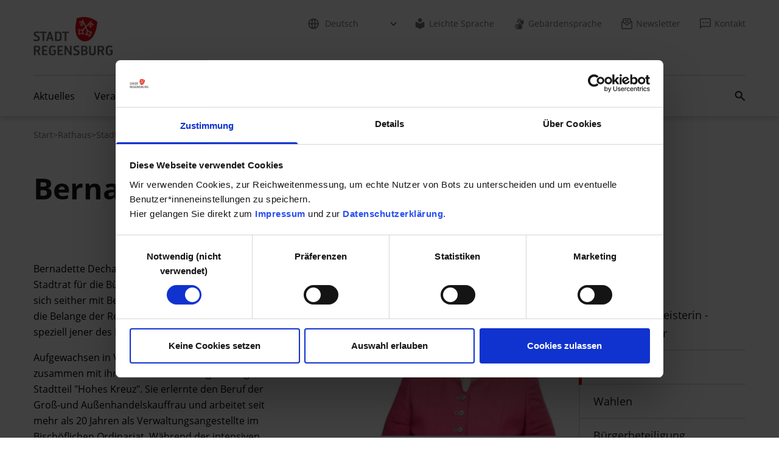

--- FILE ---
content_type: text/html; charset=utf-8
request_url: https://www.regensburg.de/rathaus/stadtpolitik/stadtrat/csu/bernadette-dechant
body_size: 9282
content:
<!DOCTYPE html>
<html lang="de" data-mandant="default_r16">
<head>
<title>Stadt Regensburg - CSU - Bernadette Dechant</title>
<meta property="og:type" content="website">
<meta property="og:title" content="Stadt Regensburg - CSU - Bernadette Dechant">
<meta property="og:description" content="">
<meta property="og:url" content="https://www.regensburg.de/rathaus/stadtpolitik/stadtrat/csu/bernadette-dechant">
<meta property="og:image" content="https://www.regensburg.de/bild/8112/224714/3/800/logo-hres-1-1529058.png">
<meta name="facebook-domain-verification" content="uktbi7ajfyu0rm334uguo2xcu65tti">
<meta http-equiv="Content-Type" content="text/html; charset=utf-8">
<meta name="viewport" content="width=device-width, initial-scale=1">
<meta name="description" content="">
<meta name="siwecostoken" content="9JT9ODDmPXRsRG7eb9j5FU6i1caV2hjPLh4lnjuM39CLVvGC5u2pw35w6AM6qC8m">
<link rel="stylesheet" href="/styles/tailwind/dist/css/tailwind.min.css?1758611960">
</head>
<body style="margin:0;">
<!-- c: rni_detail_standard n: 162332 a: 0 u:  l: de m: default_r16 d: r16 v:  s: 192.168.91.68 -->
<div class="overflow-x-hidden mm-wrapper">
<nav class="nav-wcag h-0 flex justify-center" aria-label="Links zur Barrierefreiheit"><ul class="relative w-[290px]"><li><a href="#content" class="nav-wcag-skip-link text-base text-white bg-red-100 border-[1.5px] border-solid border-red-100 py-3 px-6 w-fit text-center hyphens-auto">Zu den Hauptinhalten springen</a></li></ul></nav><!--start header2--><header class="shadow-header relative"><div class="tw-container pt-4 pb-6.5 flex justify-between items-center md:pt-7 md:pb-8 lg:items-start before:absolute after:absolute">
<a href="/" class="block"><img src="/bild/a557/224714/4/85/logo-hres-1-1529058.png" alt="Logo Stadt Regensburg" class="w-[90px] h-[44px] lg:w-[130px] lg:h-[63px]" width="90" height="44"></a><div class="flex items-center gap-x-9 h-[44px] lg:hidden">
<button class="h-full px-1.5 flex items-center bg-transparent border-none" aria-label="Suchfeld öffnen" aria-haspopup="true" aria-expanded="false" aria-controls="searchField" id="mobile-search-toggler" data-action="mobile-search-open"><img src="/styles/tailwind/dist/img/icon-search-black.svg" alt="" width="19" height="19"></button><button class="h-full px-1.5 flex items-center bg-transparent border-none" aria-label="Mobiles Menü öffnen" id="menu-mobile-toggler" aria-controls="menu-mobile" data-action="mobile-menu-toggle"><svg class="w-5.5 h-4.5 fill-black" viewBox="0 0 22 18" style="fill-rule:evenodd;clip-rule:evenodd;stroke-linejoin:round;stroke-miterlimit:2;"><path class="transition-transform duration-700 ease-in-out" d="M22,1.15c0,-0.635 -0.515,-1.15 -1.15,-1.15c-3.796,0 -15.904,0 -19.7,0c-0.635,0 -1.15,0.515 -1.15,1.15c-0,0.001 -0,0.002 -0,0.003c-0,0.635 0.515,1.15 1.15,1.15c3.796,0 15.904,0 19.7,0c0.635,0 1.15,-0.515 1.15,-1.15c-0,-0.001 -0,-0.002 -0,-0.003Z"></path><path class="transition-transform duration-700 ease-in-out" d="M22,8.998c0,-0.635 -0.515,-1.15 -1.15,-1.15c-3.796,0 -15.904,0 -19.7,0c-0.635,0 -1.15,0.515 -1.15,1.15c-0,0.001 -0,0.003 -0,0.004c-0,0.635 0.515,1.15 1.15,1.15c3.796,-0 15.904,-0 19.7,-0c0.635,-0 1.15,-0.515 1.15,-1.15c-0,-0.001 -0,-0.003 -0,-0.004Z"></path><path class="transition-[opacity] duration-700 ease-in-out" d="M22,16.847c0,-0.635 -0.515,-1.15 -1.15,-1.15c-3.796,-0 -15.904,-0 -19.7,-0c-0.635,-0 -1.15,0.515 -1.15,1.15c-0,0.001 -0,0.002 -0,0.003c-0,0.635 0.515,1.15 1.15,1.15c3.796,0 15.904,0 19.7,0c0.635,-0 1.15,-0.515 1.15,-1.15c-0,-0.001 -0,-0.002 -0,-0.003Z"></path></svg></button>
</div>
<nav class="hidden lg:block" aria-label="Metanavigation"><ul class="flex space-x-8">
<li class="group !-mr-4 has-icon">
<div class="inline-block"><img src="/styles/tailwind/dist/img/icon-globe.svg" alt="" width="18" height="18" class="nav-meta-icon"></div>
<select class="nav-meta-lang nav-meta-lang-select cnw_skip_translation ajaxify" aria-label="Sprache auswählen" data-command="conword"><option data-init-option="data-init-option">Deutsch</option></select>
</li>
<li><a href="/meta/site-navigation/leichte-sprache" class="nav-meta-link group has-icon"><img src="/styles/tailwind/dist/img/icon-easy-lang.svg" alt="" width="18" height="18" class="nav-meta-icon">Leichte Sprache</a></li>
<li><a href="/meta/site-navigation/gebaerdensprache" class="nav-meta-link group has-icon"><img src="/styles/tailwind/dist/img/icon-hands.svg" alt="" width="18" height="18" class="nav-meta-icon">Gebärdensprache</a></li>
<li><a href="https://www.regensburg.de/regensburg-507/meta/site-navigation/newsletter" class="nav-meta-link group has-icon" target="_blank"><img src="/styles/tailwind/dist/img/icon-newsletter.svg" alt="" width="18" height="18" class="nav-meta-icon">Newsletter</a></li>
<li><a href="https://formulare.regensburg.de/frontend-server/form/provide/908/" class="nav-meta-link group has-icon" target="_blank"><img src="/styles/tailwind/dist/img/icon-contact.svg" alt="" width="18" height="18" class="nav-meta-icon">Kontakt</a></li>
</ul></nav>
</div>
<nav class="tw-container w-full hidden lg:block" aria-label="Hauptnavigation"><ul id="nav-main" class="nav-main">
<li class="nav-main-item group/item" data-menu-index="0">
<div class="nav-main-item-link-wrapper">
<a class="nav-main-item-link" href="/aktuelles">Aktuelles</a><button aria-expanded="false" aria-controls="nav-main-submenu-0" class="open-submenu-btn" aria-label="Submenü 'Aktuelles' öffnen"><img src="/styles/tailwind/dist/img/arrow-down-gray.svg" width="12" height="8" alt=""></button>
</div>
<div id="nav-main-submenu-0" class="nav-main-submenu"><div class="nav-main-submenu-list-wrapper"><ul class="nav-main-submenu-list">
<li><a class="nav-main-submenu-item-link" href="/aktuelles/regensburg-hilft-ukraine">Regensburg hilft - Ukraine</a></li>
<li><a class="nav-main-submenu-item-link" href="/aktuelles/ansprachen-und-reden">Ansprachen und Reden</a></li>
<li><a class="nav-main-submenu-item-link" href="/aktuelles/baustellen">Baustellen</a></li>
<li><a class="nav-main-submenu-item-link" href="/aktuelles/beteiligungen-bp-fnp">Beteiligungen BP / FNP</a></li>
<li><a class="nav-main-submenu-item-link" href="/aktuelles/pressemitteilungen">Pressemitteilungen</a></li>
<li><a class="nav-main-submenu-item-link" href="/aktuelles/social-media">Social Media</a></li>
<li><a class="nav-main-submenu-item-link" href="/aktuelles/ausschreibungen">Ausschreibungen</a></li>
<li><a class="nav-main-submenu-item-link" href="https://www.regensburg.de/regensburg-507">regensburg507</a></li>
<li><a class="nav-main-submenu-item-link" href="/aktuelles/amtsblatt">Amtsblatt</a></li>
<li><a class="nav-main-submenu-item-link" href="/aktuelles/baugrundstuecke-und-immobilienangebote">Baugrundstücke und Immobilienangebote</a></li>
</ul></div></div>
</li>
<li class="nav-main-item nav-main-item-no-submenu"><a class="nav-main-item-link" href="/veranstaltungen">Veranstaltungen</a></li>
<li class="nav-main-item group/item" data-menu-index="2">
<div class="nav-main-item-link-wrapper">
<a class="nav-main-item-link" href="/buergerservice">Bürgerservice</a><button aria-expanded="false" aria-controls="nav-main-submenu-2" class="open-submenu-btn" aria-label="Submenü 'Bürgerservice' öffnen"><img src="/styles/tailwind/dist/img/arrow-down-gray.svg" width="12" height="8" alt=""></button>
</div>
<div id="nav-main-submenu-2" class="nav-main-submenu"><div class="nav-main-submenu-list-wrapper"><ul class="nav-main-submenu-list">
<li><a class="nav-main-submenu-item-link" href="/buergerservice/sag-s-regensburg">Sag's Regensburg</a></li>
<li><a class="nav-main-submenu-item-link" href="/buergerservice/dienstleistungen">Dienstleistungen</a></li>
<li><a class="nav-main-submenu-item-link" href="/buergerservice/digitale-verwaltung-und-online-service">Digitale Verwaltung und Online-Service</a></li>
<li><a class="nav-main-submenu-item-link" href="/buergerservice/buergerbueros">Bürgerbüros</a></li>
<li><a class="nav-main-submenu-item-link" href="/buergerservice/formularcenter">Formularcenter</a></li>
<li><a class="nav-main-submenu-item-link" href="/buergerservice/katastrophen-notfallsituationen">Katastrophen / Notfallsituationen</a></li>
<li><a class="nav-main-submenu-item-link" href="/buergerservice/stadtplan">Stadtplan</a></li>
<li><a class="nav-main-submenu-item-link" href="/buergerservice/statistik">Statistik</a></li>
<li><a class="nav-main-submenu-item-link" href="/buergerservice/stadtgeschichte">Stadtgeschichte</a></li>
</ul></div></div>
</li>
<li class="nav-main-item group/item" data-menu-index="3">
<div class="nav-main-item-link-wrapper">
<a class="nav-main-item-link current" href="/rathaus">Rathaus</a><button aria-expanded="false" aria-controls="nav-main-submenu-3" class="open-submenu-btn" aria-label="Submenü 'Rathaus' öffnen"><img src="/styles/tailwind/dist/img/arrow-down-gray.svg" width="12" height="8" alt=""></button>
</div>
<div id="nav-main-submenu-3" class="nav-main-submenu"><div class="nav-main-submenu-list-wrapper"><ul class="nav-main-submenu-list">
<li><a class="nav-main-submenu-item-link" href="/rathaus/aemteruebersicht">Ämterübersicht</a></li>
<li><a class="nav-main-submenu-item-link current" href="/rathaus/stadtpolitik">Stadtpolitik</a></li>
<li><a class="nav-main-submenu-item-link" href="/rathaus/regensburg-plant-und-baut">Regensburg plant und baut</a></li>
<li><a class="nav-main-submenu-item-link" href="/rathaus/staedtische-finanzen">Städtische Finanzen</a></li>
<li><a class="nav-main-submenu-item-link" href="/rathaus/staedtische-unternehmen">Städtische Unternehmen</a></li>
<li><a class="nav-main-submenu-item-link" href="/rathaus/staedtische-stiftungen">Städtische Stiftungen</a></li>
<li><a class="nav-main-submenu-item-link" href="/rathaus/stadtrecht">Stadtrecht</a></li>
<li><a class="nav-main-submenu-item-link" href="/rathaus/partnerstaedte">Partnerstädte</a></li>
<li><a class="nav-main-submenu-item-link" href="/rathaus/staedtische-auszeichnungen">Städtische Auszeichnungen</a></li>
<li><a class="nav-main-submenu-item-link" href="/rathaus/karriere-und-ausbildung">Karriere und Ausbildung</a></li>
</ul></div></div>
</li>
<li class="nav-main-item group/item" data-menu-index="4">
<div class="nav-main-item-link-wrapper">
<a class="nav-main-item-link" href="/leben">Leben</a><button aria-expanded="false" aria-controls="nav-main-submenu-4" class="open-submenu-btn" aria-label="Submenü 'Leben' öffnen"><img src="/styles/tailwind/dist/img/arrow-down-gray.svg" width="12" height="8" alt=""></button>
</div>
<div id="nav-main-submenu-4" class="nav-main-submenu"><div class="nav-main-submenu-list-wrapper"><ul class="nav-main-submenu-list">
<li><a class="nav-main-submenu-item-link" href="/leben/agenda-2030">Agenda 2030</a></li>
<li><a class="nav-main-submenu-item-link" href="/leben/bildung-u-wissenschaft">Bildung u. Wissenschaft</a></li>
<li><a class="nav-main-submenu-item-link" href="https://www.regensburg.de/ehrenamt">Ehrenamt</a></li>
<li><a class="nav-main-submenu-item-link" href="/leben/familien">Familien</a></li>
<li><a class="nav-main-submenu-item-link" href="/leben/frauen-u-maenner">Frauen  u. Männer</a></li>
<li><a class="nav-main-submenu-item-link" href="/leben/gesundheit">Gesundheit</a></li>
<li><a class="nav-main-submenu-item-link" href="/leben/inklusion">Inklusion</a></li>
<li><a class="nav-main-submenu-item-link" href="/leben/jugend">Jugend</a></li>
<li><a class="nav-main-submenu-item-link" href="/leben/senioren">Senioren</a></li>
<li><a class="nav-main-submenu-item-link" href="/leben/sport-u-freizeit">Sport  u. Freizeit</a></li>
<li><a class="nav-main-submenu-item-link" href="/leben/umwelt">Umwelt</a></li>
<li><a class="nav-main-submenu-item-link" href="/leben/parks-in-regensburg">Parks in Regensburg</a></li>
<li><a class="nav-main-submenu-item-link" href="/leben/regensburger-stadtteile">Regensburger Stadtteile</a></li>
<li><a class="nav-main-submenu-item-link" href="/leben/verkehr-u-mobilitaet">Verkehr  u. Mobilität</a></li>
<li><a class="nav-main-submenu-item-link" href="/leben/wohnen-u-bauen">Wohnen u. Bauen</a></li>
<li><a class="nav-main-submenu-item-link" href="/leben/zuwanderung-u-integration">Zuwanderung u. Integration</a></li>
</ul></div></div>
</li>
<li class="nav-main-item group/item" data-menu-index="5">
<div class="nav-main-item-link-wrapper">
<a class="nav-main-item-link" href="/kultur">Kultur</a><button aria-expanded="false" aria-controls="nav-main-submenu-5" class="open-submenu-btn" aria-label="Submenü 'Kultur' öffnen"><img src="/styles/tailwind/dist/img/arrow-down-gray.svg" width="12" height="8" alt=""></button>
</div>
<div id="nav-main-submenu-5" class="nav-main-submenu"><div class="nav-main-submenu-list-wrapper"><ul class="nav-main-submenu-list">
<li><a class="nav-main-submenu-item-link" href="/kultur/staedtische-galerie-im-leeren-beutel">Städtische Galerie im Leeren Beutel</a></li>
<li><a class="nav-main-submenu-item-link" href="/kultur/kultur-aktuell">Kultur-Aktuell</a></li>
<li><a class="nav-main-submenu-item-link" href="/kultur/veranstaltungen-des-kulturreferats">Veranstaltungen des Kulturreferats</a></li>
<li><a class="nav-main-submenu-item-link" href="/kultur/kulturdatenbank">Kulturdatenbank</a></li>
<li><a class="nav-main-submenu-item-link" href="/kultur/kulturservice">Kulturservice</a></li>
<li><a class="nav-main-submenu-item-link" href="/kultur/eu-kulturprojekte">EU-Kulturprojekte</a></li>
<li><a class="nav-main-submenu-item-link" href="https://www.regensburg.de/museen">Museen</a></li>
<li><a class="nav-main-submenu-item-link" href="/kultur/musische-bildung">Musische Bildung</a></li>
<li><a class="nav-main-submenu-item-link" href="/kultur/stadtarchiv-und-denkmalpflege">Stadtarchiv und Denkmalpflege</a></li>
<li><a class="nav-main-submenu-item-link" href="https://www.regensburg.de/rair">Regensburg Arts-in-Residence</a></li>
<li><a class="nav-main-submenu-item-link" href="https://www.regensburg.de/welterbe">Welterbe</a></li>
<li><a class="nav-main-submenu-item-link" href="https://www.theaterregensburg.de/start/index.html">Theater Regensburg</a></li>
<li><a class="nav-main-submenu-item-link" href="https://www.regensburg.de/degginger">Das DEGGINGER</a></li>
<li><a class="nav-main-submenu-item-link" href="https://www.regensburg.de/w1">W1 - Zentrum für junge Kultur</a></li>
</ul></div></div>
</li>
<li class="nav-main-item group/item" data-menu-index="6">
<div class="nav-main-item-link-wrapper">
<a class="nav-main-item-link" href="/wirtschaft">Wirtschaft</a><button aria-expanded="false" aria-controls="nav-main-submenu-6" class="open-submenu-btn" aria-label="Submenü 'Wirtschaft' öffnen"><img src="/styles/tailwind/dist/img/arrow-down-gray.svg" width="12" height="8" alt=""></button>
</div>
<div id="nav-main-submenu-6" class="nav-main-submenu"><div class="nav-main-submenu-list-wrapper"><ul class="nav-main-submenu-list">
<li><a class="nav-main-submenu-item-link" href="/wirtschaft/wirtschaftsstandort">Wirtschaftsstandort</a></li>
<li><a class="nav-main-submenu-item-link" href="/wirtschaft/wissenschaftsstandort">Wissenschaftsstandort</a></li>
<li><a class="nav-main-submenu-item-link" href="/wirtschaft/leben-forschen-arbeiten-in-regensburg">Leben.Forschen.Arbeiten in Regensburg</a></li>
<li><a class="nav-main-submenu-item-link" href="/wirtschaft/wirtschafts-und-wissenschaftsservice">Wirtschafts- und Wissenschaftsservice</a></li>
</ul></div></div>
</li>
<li class="ml-auto my-auto"><button class="search-button block h-[18px] w-[18px] group bg-transparent border-none relative" aria-label="Suchfeld öffnen" aria-haspopup="true" aria-expanded="false" aria-controls="search-field" data-action="open-search"><img src="/styles/tailwind/dist/img/icon-search.svg" alt="" width="18" height="18" class="search-icon"></button></li>
</ul></nav><div id="search-field" role="search" hidden="hidden" class="absolute h-[66px] lg:-mt-[66px] w-screen bg-white z-[1000]"><div class="tw-container h-full">
<form action="/suche" class="h-full flex">
<fieldset aria-label="Website durchsuchen nach" class="relative !m-0 w-full h-full after:content-[''] after:block after:w-[calc(100%_+_34px)] after:h-[2px] after:absolute after:bottom-[15px] after:bg-red-100">
<div class="w-full text-base h-[49px] p-0 flex"><input id="search-field-input" type="text" name="i_form[search]" aria-label="Suchfeld" placeholder="Suchbegriff" class="!h-2/3 !w-full self-center !pl-8 !bg-transparent !border-none focus:ring-2 focus:rounded-sm ajaxify" autocomplete="off" data-command="sitesearch" data-param='{"url":"\/suche\/json\/sitesearch\/field\/ft.de_terms\/s\/9b8fca532660bab0c4732c6bd7e3c7ab","searchurl":"\/suche","result_guid":"x696be7fd08a68","allow_cr":true}'></div>
<div class="absolute top-0 left-0 h-[49px] flex items-center justify-center"><button class="search-button h-[18px] w-[18px] relative px-0 border-none bg-transparent group" type="submit" aria-label="Suche abschicken"><img src="/styles/tailwind/dist/img/icon-search.svg" alt="" width="18" height="18" class="search-icon"></button></div>
</fieldset>
<div class="flex items-center h-[49px]"><button data-action="close-search" class="search-button-close h-full p-0 pl-[30px] pr-1 border-none bg-transparent group relative" type="button" aria-label="Suche schließen"><img src="/styles/tailwind/dist/img/icon-close.svg" alt="" width="14" height="14" class="search-close-icon"></button></div>
</form>
<div class="bg-black-transparent backdrop-blur-md w-full max-w-[337px] h-fit max-h-[260px] overflow-y-scroll py-5" id="x696be7fd08a68" style="display:none;"><ul class="text-base text-white space-y-2"></ul></div>
</div></div></header><nav id="menu-mobile" class="mobile-menu translate-x-full opacity-0 transition-all duration-500 ease-in-out hide" data-api-endpoint="/design/json/mobilenav" data-active-page-id="162332" hidden=""><section class="text-white bg-gray-650 z-10 order-2 flex justify-between sm:justify-around px-7.5 py-5"><div class="relative">
<div class="inline-block w-[28px] h-[28px] mr-1"><img src="/styles/tailwind/dist/img/icon-globe-white.svg" alt="" width="28" height="28"></div>
<select class="nav-meta-lang-mobile text-black text-xl border-0 cursor-pointer absolute left-0 h-[28px] w-full focus-visible:!outline-0 cnw_skip_translation ajaxify" style="background:none;" aria-label="Sprache auswählen" data-command="conword"><option data-init-option="data-init-option">Deutsch</option></select><img src="/styles/tailwind/dist/img/arrow-down-white.svg" alt="" class="inline align-baseline" width="12" height="28">
</div>
<a href="/meta/site-navigation/leichte-sprache" aria-label="Leichte Sprache"><img src="/styles/tailwind/dist/img/icon-easy-lang-white.svg" alt="" width="22" height="27"></a><a href="/meta/site-navigation/gebaerdensprache" aria-label="Gebärdensprache"><img src="/styles/tailwind/dist/img/icon-hands-white.svg" alt="" width="22" height="27"></a><a href="https://www.regensburg.de/regensburg-507/meta/site-navigation/newsletter" aria-label="Newsletter" target="_blank"><img src="/styles/tailwind/dist/img/icon-newsletter-white.svg" alt="" width="22" height="27"></a><a href="https://formulare.regensburg.de/frontend-server/form/provide/908/" aria-label="Kontakt" target="_blank"><img src="/styles/tailwind/dist/img/icon-contact-white.svg" alt="" width="22" height="27"></a></section></nav><div class="hidden"><div id="loading-overlay-template" style="position: absolute; inset: 0px; z-index: 10;display: flex; padding-top: 80px; justify-content: center"><svg xmlns="http://www.w3.org/2000/svg" class="w-12 h-12" viewBox="0 0 24 24"><style>.spinner_ajPY{transform-origin:center;animation:spinner_AtaB .75s infinite linear}@keyframes spinner_AtaB{100%{transform:rotate(360deg)}}</style><path d="M12,1A11,11,0,1,0,23,12,11,11,0,0,0,12,1Zm0,19a8,8,0,1,1,8-8A8,8,0,0,1,12,20Z" opacity=".25" fill="white"></path><path d="M10.14,1.16a11,11,0,0,0-9,8.92A1.59,1.59,0,0,0,2.46,12,1.52,1.52,0,0,0,4.11,10.7a8,8,0,0,1,6.66-6.61A1.42,1.42,0,0,0,12,2.69h0A1.57,1.57,0,0,0,10.14,1.16Z" class="spinner_ajPY" fill="#fff"></path></svg></div></div>
<!--// end header2--><!--notfallmodul start--><div class="ajaxify" data-command="notfallmodul_async" data-url="/notfallmodul/html/async/162332/default_r16"></div>
<!--notfallmodul end--><nav class="hidden pt-5 pb-12 md:block" aria-label="Navigationspfad"><div class="md:tw-container"><ul class="flex flex-row items-center gap-2.5 flex-wrap">
<li><a href="/" class="text-sm text-gray-300 hover:text-gray-300 focus:text-gray-300 underline underline-offset-[3px] decoration-transparent hover:decoration-gray-300 transition-colors" aria-label="Zur Seite: Start">
                        Start
                      </a></li>
<li aria-hidden="true"><span class="text-gray-300">&gt;</span></li>
<li><a href="/rathaus" class="text-sm text-gray-300 hover:text-gray-300 focus:text-gray-300 underline underline-offset-[3px] decoration-transparent hover:decoration-gray-300 transition-colors" aria-label="Zur Seite: Rathaus">Rathaus</a></li>
<li aria-hidden="true"><span class="text-gray-300">&gt;</span></li>
<li><a href="/rathaus/stadtpolitik" class="text-sm text-gray-300 hover:text-gray-300 focus:text-gray-300 underline underline-offset-[3px] decoration-transparent hover:decoration-gray-300 transition-colors" aria-label="Zur Seite: Stadtpolitik">Stadtpolitik</a></li>
<li aria-hidden="true"><span class="text-gray-300">&gt;</span></li>
<li><a href="/rathaus/stadtpolitik/stadtrat" class="text-sm text-gray-300 hover:text-gray-300 focus:text-gray-300 underline underline-offset-[3px] decoration-transparent hover:decoration-gray-300 transition-colors" aria-label="Zur Seite: Stadtrat">Stadtrat</a></li>
<li aria-hidden="true"><span class="text-gray-300">&gt;</span></li>
<li><a href="/rathaus/stadtpolitik/stadtrat/csu" class="text-sm text-gray-300 hover:text-gray-300 focus:text-gray-300 underline underline-offset-[3px] decoration-transparent hover:decoration-gray-300 transition-colors" aria-label="Zur Seite: CSU">CSU</a></li>
<li aria-hidden="true"><span class="text-gray-300">&gt;</span></li>
<li><span class="text-sm text-red-100" aria-current="page">Bernadette Dechant</span></li>
</ul></div></nav><div id="content"><div class="linguatec_read_area voice-reader-heading">
<div class="tw-container mb-14 lg:mb-20"><div class="mt-9 md:mt-0">
<h1 class="inline hyphens-auto text-gray-700 font-bold m-0 text-4.5xl md:text-5xl xl:text-6xl">Bernadette Dechant</h1>
<div id="voicereaderdiv" class="voice-reader-controls" title="Vorlesen lassen">
<script type="text/javascript"><!--
          vrweb_customerid='11339';
          vrweb_player_form='1';
          vrweb_player_type='hover';
          vrweb_player_color='grey';
          vrweb_guilang='de';
          vrweb_icon='00';
          vrweb_iconcolor='grey';
          vrweb_lang='de-DE';
          vrweb_readelementsclass='linguatec_read_area';
          vrweb_path_prefix='//vrweb15.linguatec.org/VoiceReaderWeb15User/player20/scripts/';
        --></script><link href="//vrweb15.linguatec.org/VoiceReaderWeb15User/player20/styles/grey/player_skin.css" rel="stylesheet" type="text/css">
<script type="text/javascript" charset="UTF-8" src="//vrweb15.linguatec.org/VoiceReaderWeb15User/player20/scripts/readpremium20.js"></script>
</div>
</div></div>
<div class="tw-container lg:flex lg:gap-x-6 xl:gap-x-[117.5px]">
<div class="lg:basis-2/3 xl:basis-3/4">
<!--start: text-->
<div class="tw-container mb-14 lg:mb-20"><div class="inline-block w-full">
<picture class="float-right w-full mb-6 md:w-1/2 md:ml-6 md:pl-[7px]"><source media="(min-width:1230px)" srcset="/bild/808f/27124/3/373/stadtrat-csu-bernadette-dechant-c-berli-berlinski.jpg"></source><source media="(min-width:1024px)" srcset="/bild/9327/27124/3/303/stadtrat-csu-bernadette-dechant-c-berli-berlinski.jpg"></source><source media="(min-width:768px)" srcset="/bild/d8d3/27124/3/357/stadtrat-csu-bernadette-dechant-c-berli-berlinski.jpg"></source><img class="w-full h-full" src="/bild/f975/27124/3/370/stadtrat-csu-bernadette-dechant-c-berli-berlinski.jpg" loading="lazy" alt="Porträt Bernadette Dechant - Stadträtin" width="600"><span class="block !text-sm text-gray-400 mt-3">Bernadette Dechant, CSU
                  ©
                  Berli Berlinski</span></picture><div class="prose"><div><p>Bernadette Dechant ist seit 2009 im Regensburger Stadtrat für die Bürgerinnen und Bürger tätig. Sie setzt sich seither mit Begeisterung und großer Tatkraft für die Belange der Regensburger Bürgerschaft und speziell jener des Regensburger Ostens ein.</p>
<p>Aufgewachsen in Viehhausen lebt sie seit 1983 zusammen mit ihrem Ehemann im Regensburger Stadtteil "Hohes Kreuz". Sie erlernte den Beruf der Groß-und Außenhandelskauffrau und arbeitet seit mehr als 20 Jahren als Verwaltungsangestellte im Bischöflichen Ordinariat. Während der intensiven Familienzeit engagierte sich die Mutter von drei Kindern als Elternbeirätin im Kindergarten St. Franziskus Hohes Kreuz, an der Grundschule Von-der-Tann/Hohes Kreuz und am Musikgymnasium der Regensburger Domspatzen. Von 2000 - 2009 war sie stv. Landesvorsitzende des Bayerischen Elternverbands. Seit 2018 ist sie Vorsitzende des Förderkreises der Mädchenrealschule Niedermünster.</p>
<p>Ein großes Anliegen ,als Stiftungsrätin in der Stiftung „Für junge Menschen" der Katholischen Jugendfürsorge. sind ihr die vielen Kinder, die es aufgrund von Behinderung, oder sozialer Benachteiligung besonders schwer haben, zudem ist sie seit 2002 im Jugendhilfeausschuss der Stadt Regensburg.</p>
<p>Die Weiterentwicklung des Stadtostens und besonders des Stadtteils „Hohes Kreuz“ liegen ihr besonders am Herzen. Sie ist Sprecherin der 2008 entstandenen Bürgerbewegung „Innerer Stadtosten – Hohes Kreuz" und kämpft für die Integration der unterschiedlichen Bevölkerungsgruppen im Stadtosten.<br/> <br/> Seit 2003 ist Bernadette Dechant Mitglied im Ortsverband Stadtosten der CSU Regensburg, seit 2017 dessen Vorsitzende. Darüber hinaus ist sie seit 2007 Mitglied der Frauenunion, seit 2015 stv. Kreisvorsitzende. Zusätzlich ist sie seit 2019 stv. Kreisvorsitzende im Kreisvorstand der CSU Regensburg-Stadt.</p>
<p>In der kommenden Legislaturperiode wird sie sich weiterhin für die Verbesserung der sozialen Rahmenbedingungen und eine für alle Stadtteile ausgeglichene und sinnvolle Stadtentwicklung einsetzen. Insbesondere ist ihr der „soziale Frieden" und die Lebensqualität im Stadtosten eine Herzensangelegenheit. Dafür braucht es genügend Bildungs- und Integrationsangebote für Menschen mit Migrationshintergrund sowie für Flüchtlinge, damit sich alle dort Zuhause fühlen. <br/> <br/> Mit ihrer Stadtratsfraktion wird Bernadette Dechant weiter dafür kämpfen, dass die Bürgermeinung in der politischen Debatte ein höheres Gewicht erhält und im christlichsten Sinne der Mensch im Mittelpunkt aller Bestrebungen und Entscheidungen steht.</p>
<p>Bernadette Dechant ist Mitglied im Ausschuss für Stadtplanung, Verkehr und Wohnungsfragen, im Kulturausschuss und im Jugendhilfeausschuss. Sie ist Specherin ihrer Fraktion im Personalausschuss und im Ausschuss für Bildung. Zudem ist sie im Aufsichtsrat des Theater Regensburg und der das Stadtwerk Regensburg GmbH.</p>
<p>Wenn es ihre Zeit zulässt, beschäftigt sie sich mit Literatur und bildender Kunst, führt anregende Gespräche und liebt die Kirchenmusik. Bei Radausflügen genießt die couragierte Stadträtin die Oberpfälzer Natur- und Kulturlandschaft. Für die Familie und Freunde zu kochen und zu backen, ist ihre große Leidenschaft.</p></div></div>
</div></div>
<!--// end: text-->
</div>
<aside class="hidden lg:basis-1/3 lg:block lg:shrink-0 lg:pl-4.5 xl:basis-1/4"><nav role="navigation" aria-label="Subnavigation" class="tw-container mb-14 lg:mb-20"><p class="font-bold text-lg text-gray-700 uppercase pb-8 mb-0"><a href="/rathaus/stadtpolitik" class="text-gray-700 transition-colors duration-300 hover:text-red-100">Stadtpolitik</a></p>
<ul>
<li class="border-0 border-l-2 border-l-gray-100 border-solid">
<a class="block font-sans text-lg text-gray-700 pl-5.5 py-3 transition-colors duration-300 hover:text-red-100 hover:!no-underline focus:!no-underline" href="/rathaus/stadtpolitik/oberbuergermeisterin-buergermeister">Oberbürgermeisterin - Bürgermeister</a><hr class="border-0 h-0.5 m-0 bg-gray-100">
</li>
<li class="border-0 border-l-[5px] border-l-red-100 border-solid">
<a class="block font-sans text-lg text-red-100 pl-5.5 py-3 transition-colors duration-300 hover:text-red-100 hover:!no-underline focus:!no-underline" href="/rathaus/stadtpolitik/stadtrat">Stadtrat</a><hr class="border-0 h-0.5 m-0 bg-gray-100">
</li>
<li class="border-0 border-l-2 border-l-gray-100 border-solid">
<a class="block font-sans text-lg text-gray-700 pl-5.5 py-3 transition-colors duration-300 hover:text-red-100 hover:!no-underline focus:!no-underline" href="/rathaus/stadtpolitik/wahlen">Wahlen</a><hr class="border-0 h-0.5 m-0 bg-gray-100">
</li>
<li class="border-0 border-l-2 border-l-gray-100 border-solid">
<a class="block font-sans text-lg text-gray-700 pl-5.5 py-3 transition-colors duration-300 hover:text-red-100 hover:!no-underline focus:!no-underline" href="/rathaus/stadtpolitik/buergerbeteiligung">Bürgerbeteiligung</a><hr class="border-0 h-0.5 m-0 bg-gray-100">
</li>
<li class="border-0 border-l-2 border-l-gray-100 border-solid">
<a class="block font-sans text-lg text-gray-700 pl-5.5 py-3 transition-colors duration-300 hover:text-red-100 hover:!no-underline focus:!no-underline" href="/rathaus/stadtpolitik/regensburger-sitzungsdienst">Regensburger Sitzungsdienst</a><hr class="border-0 h-0.5 m-0 bg-gray-100">
</li>
</ul></nav></aside>
</div>
</div></div>
<footer xmlns:x-on="http://www.example.com/x-on" class="bg-gray-650 overflow-auto"><div class="tw-container pt-20"><div class="grid grid-cols-3 gap-x-6 mb-11 hyphens-auto lg:grid-cols-4">
<nav class="footer-section" x-data="{selected: null}" aria-label="Über regensburg.de"><div class="footer-section-header" x-on:click="if($isBreakpoint('sm-')) {selected !== 1 ? selected = 1 : selected = null;}">Über regensburg.de</div>
<ul class="footer-list" x-ref="c1" :style="selected == 1 ? 'max-height: ' + $refs.c1.scrollHeight + 'px' : ''">
<li class="footer-item"><a class="footer-link" href="/impressum">Impressum</a></li>
<li class="footer-item"><a class="footer-link" href="/datenschutz">Datenschutz</a></li>
<li class="footer-item"><a class="footer-link" href="/meta/site-navigation/barrierefreiheit">Barrierefreiheitserklärung</a></li>
<li class="footer-item"><a class="footer-link" href="/meta/site-navigation/leichte-sprache">Start-Seite für Leichte Sprache</a></li>
<li class="footer-item"><a class="footer-link" href="/meta/site-navigation/gebaerdensprache">Gebärdensprache</a></li>
<li class="footer-item"><a class="footer-link" href="/elektronische-kommunikation">Elektronische Kommunikation</a></li>
<li class="footer-item"><a class="footer-link" href="/sitemap">Sitemap</a></li>
</ul></nav><nav class="footer-section" x-data="{selected: null}" aria-label="Service"><div class="footer-section-header" x-on:click="if($isBreakpoint('sm-')) {selected !== 1 ? selected = 1 : selected = null;}">Service</div>
<ul class="footer-list" x-ref="c2" :style="selected == 1 ? 'max-height: ' + $refs.c2.scrollHeight + 'px' : ''">
<li class="footer-item"><a class="footer-link" href="/buergerservice">Bürgerservice</a></li>
<li class="footer-item"><a class="footer-link" href="/buergerservice/dienstleistungen/526024/sag-s-regensburg-maengelmelder.html">Sag's Regensburg - Mängelmelder</a></li>
<li class="footer-item"><a class="footer-link" href="/buergerservice/digitale-verwaltung-und-online-service/online-services-der-stadt-regensburg">Online-Services</a></li>
<li class="footer-item"><a class="footer-link" href="/buergerservice/stadtplan">Geoportal / Stadtplan</a></li>
<li class="footer-item"><a class="footer-link" href="/rathaus/aemteruebersicht/direktorium-1/db-1-direktorialbereich/presse-und-oeffentlichkeitsarbeit/presseservice">Presseservice</a></li>
<li class="footer-item"><a class="footer-link" href="/buergerservice/digitale-verwaltung-und-online-service/apps">Apps</a></li>
<li class="footer-item"><a class="footer-link" href="/rathaus/aemteruebersicht/direktorium-1/db-1-direktorialbereich/presse-und-oeffentlichkeitsarbeit/social-media">Social Media</a></li>
</ul></nav><nav class="footer-section" x-data="{selected: null}" aria-label="Allgemeines"><div class="footer-section-header" x-on:click="if($isBreakpoint('sm-')) {selected !== 1 ? selected = 1 : selected = null;}">Allgemeines</div>
<ul class="footer-list" x-ref="c3" :style="selected == 1 ? 'max-height: ' + $refs.c3.scrollHeight + 'px' : ''">
<li class="footer-item"><a class="footer-link" href="/rathaus/aemteruebersicht/planungs-u-baureferat/stadtplanungsamt/beteiligungen-bebauungsplaene-flaechennutzungsplan">Beteiligung an Bebauungsplänen oder Flächennutzungsplan</a></li>
<li class="footer-item"><a class="footer-link" href="/rathaus/stadtpolitik/buergerbeteiligung/entwicklungskonzepte-buergerbeteiligungsprojekte">Entwicklungskonzepte &amp; Bürgerbeteiligungsprojekte</a></li>
<li class="footer-item"><a class="footer-link" href="/aktuelles/amtsblatt">Amtsblatt der Stadt Regensburg</a></li>
<li class="footer-item"><a class="footer-link" href="/rathaus/stadtpolitik/stadtrat/aufzeichnungen-der-stadtratssitzungen">Aufzeichnungen der Stadtratssitzungen</a></li>
</ul></nav><div class="col-span-3 lg:col-span-1 flex items-start gap-x-6 lg:block lg:gap-x-0 md:mt-11 lg:mt-0 order-1 md:order-2">
<div class="space-y-5.5 basis-full md:basis-1/2 mb-15 md:mb-0 lg:mb-9.5">
<a href="/meta/site-navigation/kontakt" class="footer-button-link">Kontakt</a><a href="/meta/site-navigation/newsletter" class="footer-button-link">Newsletter</a>
</div>
<div class="hidden md:flex md:basis-1/2"><a href="/welterbe" aria-label="Welterbe Logo Website (b)"><img src="/bild/81ef/169464/3/224/welterbe-quad-d-black.jpg" alt="" class="w-[224px]" width="224" height="120" loading="lazy"></a></div>
</div>
</div></div>
<div class="flex justify-center mb-6.5 md:hidden"><a href="/welterbe" aria-label="Welterbe Logo Website (b)"><img src="/bild/81ef/169464/3/224/welterbe-quad-d-black.jpg" alt="" class="w-[140px]" width="140" height="75" loading="lazy"></a></div>
<div class="md:tw-container"><hr class="stroke-2 stroke-white opacity-10 my-0"></div>
<div class="tw-container"><div class="flex justify-center items-center gap-x-5 py-4 md:py-5.5">
<a class="footer-social-link" href="https://www.facebook.com/regensburg.de" target="_blank" aria-label="Facebook" rel="noreferrer"><img src="/styles/tailwind/dist/img/footer-social-facebook.svg" alt="" width="26" height="26" loading="lazy"></a><a class="footer-social-link" href="https://instagram.com/stadtregensburg/" target="_blank" aria-label="Instagram" rel="noreferrer"><img src="/styles/tailwind/dist/img/footer-social-instagram.svg" alt="" width="26" height="26" loading="lazy"></a><a class="footer-social-link" href="http://www.youtube.com/stadtregensburg/" target="_blank" aria-label="Youtube" rel="noreferrer"><img src="/styles/tailwind/dist/img/footer-social-youtube.svg" alt="" width="26" height="26" loading="lazy"></a><a class="footer-social-link" href="https://www.linkedin.com/company/stadtregensburg" target="_blank" aria-label="LinkedIn" rel="noreferrer"><img src="/styles/tailwind/dist/img/footer-social-linkedin.svg" alt="" width="26" height="26" loading="lazy"></a><a class="footer-social-link" href="http://www.regensburg.de/rss/rathaus/aktuelles/pressemitteilungen/feed.rss" target="_blank" aria-label="rss" rel="noreferrer"><img src="/styles/tailwind/dist/img/footer-social-rss.svg" alt="" width="26" height="26" loading="lazy"></a>
</div></div>
<hr class="stroke-2 stroke-white opacity-10 my-0 md:hidden">
<div class="flex justify-center gap-x-1 py-4.5 md:hidden">
<a class="text-base text-white text-center hover:text-white focus:text-white" href="/impressum">Impressum</a><span class="text-white">|</span><a class="text-base text-white text-center hover:text-white focus:text-white" href="/datenschutz">Datenschutz</a>
</div></footer>
</div>
<script defer src="/styles/tailwind/dist/js/es.min.js?ts=1758611960"></script><script defer src="/styles/tailwind/dist/js/tailwind.min.js?ts=1758611960"></script><script>
              var conword_config={disable_language_switcher:true};
            </script><script id="conword-root" charset="utf-8" src="https://static.conword.io/js/v2/regensburg/conword.js" defer></script><script id="Cookiebot" src="//consent.cookiebot.com/uc.js" data-cbid="979a0c03-59c4-4b9f-93c9-3c0130d58dca" data-blockingmode="auto" type="text/javascript"></script><!-- Copyright (c) 2000-2021 etracker GmbH. All rights reserved. -->
        <!-- This material may not be reproduced, displayed, modified or distributed -->
        <!-- without the express prior written permission of the copyright holder. -->
        <!-- etracker tracklet 5.0 -->
        <script type="text/javascript">
        // var et_pagename = "";
        // var et_areas = "";
        // var et_tval = 0;
        // var et_tsale = 0;
        // var et_tonr = "";
        // var et_basket = "";
        </script>
        <script data-cookieconsent="ignore" id="_etLoader" type="text/javascript" charset="UTF-8" data-block-cookies="true" data-secure-code="thxFhx" src="//code.etracker.com/code/e.js" async></script>
        <!-- etracker tracklet 5.0 end -->
        <script data-cookieconsent="ignore" type="text/javascript">
          var _etrackerOnReady = typeof _etrackerOnReady === "undefined" ? [] : _etrackerOnReady;
          function etrackerSetCookieConsent(e) {
            if (Cookiebot.consent.statistics)
              _etrackerOnReady.push(function(){ _etracker.enableCookies("www.regensburg.de") });
            else
              _etrackerOnReady.push(function(){ _etracker.disableCookies("www.regensburg.de") });
          };
          window.addEventListener("CookiebotOnConsentReady", etrackerSetCookieConsent, false); 
        </script> 
        <div id="modalWrapper" aria-hidden="true" class="modal"></div>
</body>
</html>


--- FILE ---
content_type: image/svg+xml
request_url: https://www.regensburg.de/styles/tailwind/dist/img/arrow-down-white.svg
body_size: 51
content:
<svg xmlns="http://www.w3.org/2000/svg" width="12" height="28" viewBox="0 0 12 8" style="fill-rule:evenodd;clip-rule:evenodd;">
    <path stroke-width="2" stroke="white" d="M1,1.168l5,5l5,-5" style="fill:none;fill-rule:nonzero;" />
</svg>


--- FILE ---
content_type: image/svg+xml
request_url: https://www.regensburg.de/styles/tailwind/dist/img/icon-contact-white.svg
body_size: 226
content:
<svg width="24" height="25" viewBox="0 0 24 25" xmlns="http://www.w3.org/2000/svg" style="fill-rule:evenodd;clip-rule:evenodd;stroke-linejoin:round;stroke-miterlimit:2;">
    <path d="M3,0.776l18,-0c1.657,-0 3,1.343 3,3l0,13.073c0,1.657 -1.343,3 -3,3l-16.71,0l-4.29,4.375l0,-20.448c0,-1.657 1.343,-3 3,-3Zm-1,3l0,15.552l1.45,-1.479l17.55,0c0.552,0 1,-0.448 1,-1l0,-13.073c0,-0.552 -0.448,-1 -1,-1l-18,-0c-0.552,-0 -1,0.448 -1,1Zm5.5,5c0.828,-0 1.5,0.671 1.5,1.5c0,0.828 -0.672,1.5 -1.5,1.5c-0.828,-0 -1.5,-0.672 -1.5,-1.5c0,-0.829 0.672,-1.5 1.5,-1.5Zm5,-0c0.828,-0 1.5,0.671 1.5,1.5c0,0.828 -0.672,1.5 -1.5,1.5c-0.828,-0 -1.5,-0.672 -1.5,-1.5c0,-0.829 0.672,-1.5 1.5,-1.5Zm5,-0c0.828,-0 1.5,0.671 1.5,1.5c0,0.828 -0.672,1.5 -1.5,1.5c-0.828,-0 -1.5,-0.672 -1.5,-1.5c0,-0.829 0.672,-1.5 1.5,-1.5Z" style="fill:#fff;" />
</svg>

--- FILE ---
content_type: image/svg+xml
request_url: https://www.regensburg.de/styles/tailwind/dist/img/icon-hands.svg
body_size: 1866
content:
<svg xmlns="http://www.w3.org/2000/svg" width="18" height="18" viewBox="0 0 22 27" fill="none">
    <path fill="#757575" d="M3.66061 26.9993C3.4157 26.997 3.18147 26.8963 3.00829 26.7189C2.8351 26.5416 2.7368 26.3017 2.7345 26.0509C2.73249 25.9241 2.75576 25.7982 2.8029 25.6809C2.85004 25.5636 2.92005 25.4574 3.00865 25.3688C3.09284 25.2783 3.19433 25.2065 3.30679 25.1579C3.41926 25.1092 3.5403 25.0849 3.66237 25.0862H8.72695V23.6681H2.02279C1.90151 23.6679 1.78154 23.6422 1.67032 23.5927C1.55909 23.5432 1.45896 23.4708 1.3761 23.3801C1.28655 23.293 1.21539 23.188 1.16703 23.0716C1.11867 22.9552 1.09413 22.8299 1.09493 22.7034C1.09288 22.577 1.11685 22.4516 1.16529 22.3353C1.21374 22.219 1.28557 22.1145 1.3761 22.0286C1.46074 21.9411 1.56149 21.8718 1.6725 21.8245C1.7835 21.7772 1.90257 21.753 2.02279 21.7532H8.72519V20.3134H0.942042C0.693639 20.3088 0.456667 20.2057 0.280991 20.0258C0.105314 19.8459 0.00463127 19.6032 0.000121936 19.3488C-0.00193462 19.2224 0.0220438 19.0969 0.0704899 18.9807C0.118936 18.8644 0.190762 18.7599 0.281292 18.6739C0.368185 18.5856 0.471322 18.5157 0.584739 18.4685C0.698155 18.4212 0.8196 18.3974 0.942042 18.3986H8.72519V16.9588H2.57459C2.32619 16.9542 2.08921 16.8511 1.91354 16.6711C1.73786 16.4912 1.63718 16.2485 1.63267 15.9941C1.63061 15.8677 1.65458 15.7423 1.70303 15.626C1.75148 15.5097 1.82331 15.4052 1.91384 15.3192C2.00073 15.2309 2.10387 15.1611 2.21729 15.1138C2.3307 15.0665 2.45215 15.0428 2.57459 15.0439H11.5369L10.3999 12.7529C10.3107 12.5859 10.2596 12.4003 10.2505 12.2102C10.2414 12.02 10.2744 11.8302 10.3472 11.6551C10.5027 11.2844 10.7543 10.9645 11.0747 10.73L11.2645 10.6076L17.4151 16.6456C17.6679 16.8942 17.8704 17.1914 18.0109 17.5203C18.1483 17.842 18.2189 18.1895 18.2182 18.5407V24.3736C18.224 24.7182 18.1616 25.0604 18.0348 25.3796C17.9079 25.6988 17.7192 25.9884 17.4801 26.2309C17.2441 26.4811 16.96 26.6786 16.6458 26.8109C16.3315 26.9431 15.9939 27.0073 15.6543 26.9993H3.66061ZM9.92368 9.63039L6.40905 5.85101C6.32359 5.76152 6.25775 5.65438 6.21593 5.53676C6.17411 5.41914 6.15727 5.29373 6.16654 5.16891C6.17142 5.04008 6.20111 4.91351 6.25388 4.79645C6.30666 4.6794 6.38149 4.57418 6.47408 4.48683C6.55944 4.39862 6.66227 4.33017 6.77564 4.28609C6.88901 4.242 7.01029 4.22332 7.13131 4.23127C7.37774 4.23978 7.61088 4.34783 7.77976 4.53182L11.5685 8.67114C11.2112 8.84031 10.909 8.99868 10.6618 9.14626C10.4078 9.29454 10.1614 9.45614 9.92368 9.63039ZM7.53725 11.9124L5.15433 9.36762C4.99265 9.17353 4.90754 8.92461 4.91567 8.66963C4.9238 8.41464 5.02457 8.17194 5.19826 7.98905C5.28977 7.90642 5.39638 7.84319 5.5119 7.80303C5.62743 7.76287 5.74959 7.74658 5.87131 7.7551C6.11775 7.7636 6.35088 7.87166 6.51976 8.05565L9.0011 10.6904C8.89917 10.8896 8.8224 11.1013 8.77264 11.3203C8.73431 11.5151 8.72483 11.7147 8.74453 11.9124H7.53725ZM19.1215 16.2893C19.0182 16.1387 18.9048 15.9956 18.7823 15.861L18.3922 15.4326L12.4173 9.52601L13.3944 8.49656L8.0416 2.68532C7.87735 2.49849 7.78868 2.25464 7.79358 2.0033C7.79847 1.75195 7.89657 1.51193 8.06796 1.33195C8.16266 1.24821 8.27257 1.18444 8.39138 1.14429C8.5102 1.10414 8.63558 1.0884 8.76034 1.09798C8.88356 1.09976 9.00513 1.12734 9.11755 1.17903C9.22998 1.23072 9.33088 1.30541 9.41406 1.39853L14.7528 7.18459L15.7914 6.17315L11.5334 1.6145C11.4517 1.52267 11.3887 1.415 11.3483 1.29786C11.3078 1.18071 11.2907 1.05645 11.2979 0.932414C11.3019 0.67527 11.4048 0.430131 11.5843 0.25033C11.6738 0.16373 11.7798 0.0969639 11.8956 0.0542287C12.0114 0.0114935 12.1346 -0.00629198 12.2574 0.00196977C12.3807 0.00672433 12.5017 0.0370917 12.6132 0.0912328C12.7247 0.145374 12.8242 0.222151 12.9059 0.31691L19.0565 6.97583L19.8859 4.51562C19.949 4.32436 20.0514 4.14922 20.1864 4.00204C20.3213 3.85486 20.4855 3.73909 20.6679 3.66256C21.0277 3.49434 21.4372 3.47563 21.8102 3.61037L22 3.67697V12.4235C22.002 12.7843 21.9289 13.1414 21.7856 13.4709C21.64 13.8019 21.4309 14.0994 21.1705 14.3456L19.1215 16.2893Z"/>
</svg>

--- FILE ---
content_type: image/svg+xml
request_url: https://www.regensburg.de/styles/tailwind/dist/img/icon-close.svg
body_size: 169
content:
<svg xmlns="http://www.w3.org/2000/svg" width="14" height="14" viewBox="0 0 14 14"
     style="fill-rule:evenodd;clip-rule:evenodd;stroke-linejoin:round;stroke-miterlimit:2;">
    <path fill="black" d="M6.992,5.637l5.357,-5.357c0.374,-0.373 0.981,-0.373 1.355,0c0.374,0.374 0.374,0.982 0,1.356l-5.356,5.356l5.356,5.357c0.374,0.374 0.374,0.981 0,1.355c-0.374,0.374 -0.981,0.374 -1.355,0l-5.357,-5.356l-5.356,5.356c-0.374,0.374 -0.982,0.374 -1.356,0c-0.373,-0.374 -0.373,-0.981 0,-1.355l5.357,-5.357l-5.357,-5.356c-0.373,-0.374 -0.373,-0.982 0,-1.356c0.374,-0.373 0.982,-0.373 1.356,0l5.356,5.357Z"></path>
</svg>

--- FILE ---
content_type: image/svg+xml
request_url: https://www.regensburg.de/styles/tailwind/dist/img/footer-social-linkedin.svg
body_size: 280
content:
<svg width="26" height="26" viewBox="0 0 26 26" fill="none" xmlns="http://www.w3.org/2000/svg">
    <path fill-rule="evenodd" clip-rule="evenodd" fill="white" d="M23.1111 26H2.88889C1.2934 26 0 24.7066 0 23.1111V2.88889C0 1.2934 1.2934 0 2.88889 0H23.1111C24.7066 0 26 1.2934 26 2.88889V23.1111C26 24.7066 24.7066 26 23.1111 26ZM18.5306 22.3889H22.3889V14.4629C22.3889 11.1094 20.4879 9.48791 17.8326 9.48791C15.1761 9.48791 14.0581 11.5566 14.0581 11.5566V9.87037H10.3398V22.3889H14.0581V15.8174C14.0581 14.0567 14.8686 13.0089 16.42 13.0089C17.846 13.0089 18.5306 14.0157 18.5306 15.8174V22.3889ZM3.61111 5.92114C3.61111 7.19682 4.63741 8.23117 5.90393 8.23117C7.17045 8.23117 8.19614 7.19682 8.19614 5.92114C8.19614 4.64546 7.17045 3.61111 5.90393 3.61111C4.63741 3.61111 3.61111 4.64546 3.61111 5.92114ZM7.86117 22.3889H3.98398V9.87037H7.86117V22.3889Z" />
</svg>